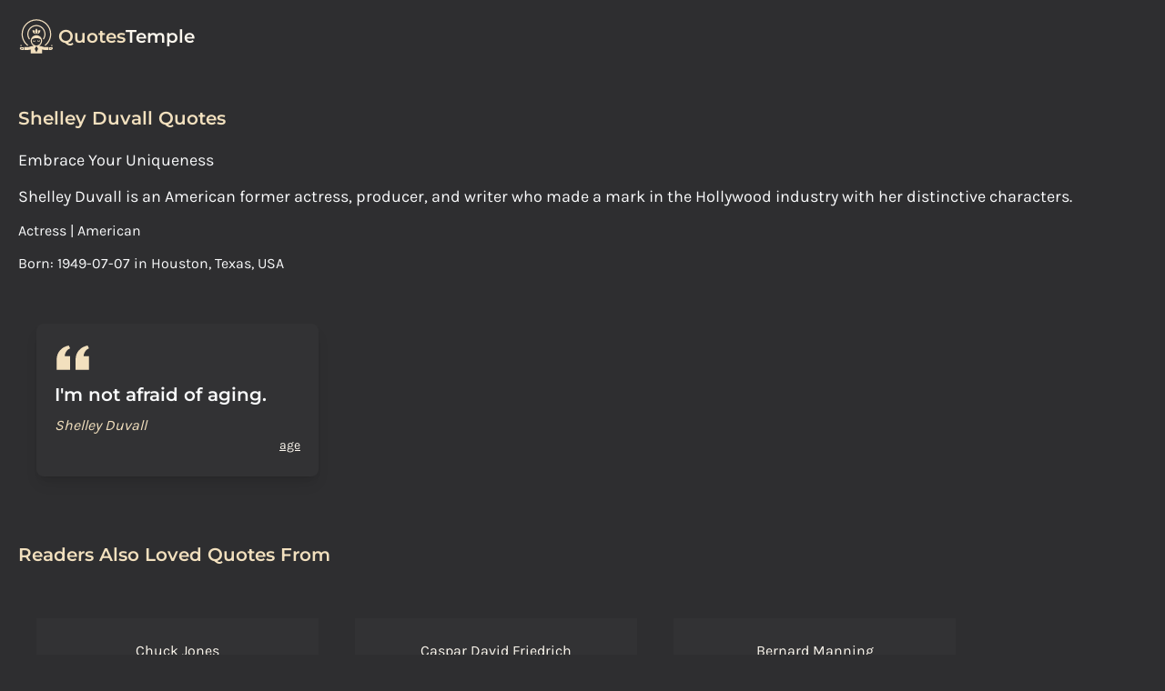

--- FILE ---
content_type: text/html; charset=UTF-8
request_url: https://quotestemple.com/shelley-duvall-quotes
body_size: 1698
content:
<!DOCTYPE html>
<html>
<head>
<meta charset="utf-8">
<meta name="viewport" content="width=device-width, initial-scale=1">
<title>Shelley Duvall</title>
<meta name="description" content="Shelley Duvall is an American former actress, producer, and writer who made a mark in the Hollywood industry with her distinctive characters.">
<link rel="stylesheet"
	href="style.css">

	

    <link rel="apple-touch-icon" sizes="180x180" href="/apple-touch-icon.png">
<link rel="icon" type="image/png" sizes="32x32" href="/favicon-32x32.png">
<link rel="icon" type="image/png" sizes="16x16" href="/favicon-16x16.png">
<link rel="manifest" href="/site.webmanifest">
<meta name="msapplication-TileColor" content="#da532c">
<meta name="theme-color" content="#ffffff">

<link rel="canonical" href="https://quotestemple.com/shelley-duvall-quotes" />
</head>
<body>

	<header class="container mx-auto flex flex-wrap p-5 flex-col md:flex-row items-center text-base">
        <h1 class="text-xl flex items-center ">
            <img src="logo.svg" alt="quotestemple logo" class="w-10">
            <a href="/" class="ml-1 no-underline "><span class="text-primary">Quotes</span>Temple</a>
        </h1>

    </header>
	
	
    <section class="w-full md:container flex flex-col mt-8 px-5 mx-1 md:mx-auto ">
		<h2 class="mb-3 text-primary prose-xl">Shelley Duvall Quotes</h2>
        <p class="mb-2 prose-lg">Embrace Your Uniqueness</p>
        
            <p class="mb-2 prose-lg">Shelley Duvall is an American former actress, producer, and writer who made a mark in the Hollywood industry with her distinctive characters.</p>
            <p class="mb-2 prose-base">Actress | American</p>
            <p class="prose-base">Born: 1949-07-07 in Houston, Texas, USA</p>
            
            
        
        <div class="flex flex-wrap mt-8">
            
                <div class="quotebox">
                    <blockquote >
                        <svg aria-hidden="true" class="w-10 h-10 text-primary" viewBox="0 0 24 27" fill="none" xmlns="http://www.w3.org/2000/svg"><path d="M14.017 18L14.017 10.609C14.017 4.905 17.748 1.039 23 0L23.995 2.151C21.563 3.068 20 5.789 20 8H24V18H14.017ZM0 18V10.609C0 4.905 3.748 1.038 9 0L9.996 2.151C7.563 3.068 6 5.789 6 8H9.983L9.983 18L0 18Z" fill="currentColor"></path></svg>
                        <p class="mb-2">I&#39;m not afraid of aging.</p>
                        <cite>Shelley Duvall</cite>
                    </blockquote>
                    <div class="w-full text-right text-sm">
                        
                        <a class="tag" href="age-quotes">age</a>
                        
                    </div>
                </div>
            
        </div>
	</section>

    <section class="w-full md:container flex flex-col mt-12 px-5 mx-1 md:mx-auto">
		<h2 class="mb-8 text-primary prose-xl">Readers Also Loved Quotes From</h2>
        <div class="flex flex-wrap">
            
                <div class="w-full sm:w-1/2 md:w-1/3 lg:w-1/4 bg-box py-6 px-5 m-5 text-center">
                    <a href="/chuck-jones-quotes">Chuck Jones</a> <br>
                </div>
            
                <div class="w-full sm:w-1/2 md:w-1/3 lg:w-1/4 bg-box py-6 px-5 m-5 text-center">
                    <a href="/caspar-david-friedrich-quotes">Caspar David Friedrich</a> <br>
                </div>
            
                <div class="w-full sm:w-1/2 md:w-1/3 lg:w-1/4 bg-box py-6 px-5 m-5 text-center">
                    <a href="/bernard-manning-quotes">Bernard Manning</a> <br>
                </div>
            
                <div class="w-full sm:w-1/2 md:w-1/3 lg:w-1/4 bg-box py-6 px-5 m-5 text-center">
                    <a href="/bing-crosby-quotes">Bing Crosby</a> <br>
                </div>
            
                <div class="w-full sm:w-1/2 md:w-1/3 lg:w-1/4 bg-box py-6 px-5 m-5 text-center">
                    <a href="/nicholas-lea-quotes">Nicholas Lea</a> <br>
                </div>
            
                <div class="w-full sm:w-1/2 md:w-1/3 lg:w-1/4 bg-box py-6 px-5 m-5 text-center">
                    <a href="/clement-clarke-moore-quotes">Clement Clarke Moore</a> <br>
                </div>
            
                <div class="w-full sm:w-1/2 md:w-1/3 lg:w-1/4 bg-box py-6 px-5 m-5 text-center">
                    <a href="/shirley-temple-quotes">Shirley Temple</a> <br>
                </div>
            
                <div class="w-full sm:w-1/2 md:w-1/3 lg:w-1/4 bg-box py-6 px-5 m-5 text-center">
                    <a href="/david-friedrich-strauss-quotes">David Friedrich Strauss</a> <br>
                </div>
            
                <div class="w-full sm:w-1/2 md:w-1/3 lg:w-1/4 bg-box py-6 px-5 m-5 text-center">
                    <a href="/mary-ellen-chase-quotes">Mary Ellen Chase</a> <br>
                </div>
            
                <div class="w-full sm:w-1/2 md:w-1/3 lg:w-1/4 bg-box py-6 px-5 m-5 text-center">
                    <a href="/tobymac-quotes">TobyMac</a> <br>
                </div>
            
        </div>
	</section>

 

<footer class="bg-light mt-12">
    <div class="container px-5 py-8 mx-auto flex justify-evenly items-center sm:flex-row flex-col">
        <a href="/" class="no-underline  flex title-font font-medium items-center md:justify-start justify-center text-gray-50">
            <img src="logo.svg" class="w-20 h-20" alt="quotestemple logo">
            <span class="ml-3 text-xl text-primary">quotes</span><span class="text-xl">Temple</span>
        </a>
        <p class="text-sm text-gray-50 sm:ml-4 sm:pl-4 sm:border-l-2 sm:border-gray-200 sm:py-2 sm:mt-0 mt-4">
            &copy; 2023 quotesTemple
        </p>
        <span class="inline-flex sm:ml-auto sm:mt-0 mt-4 justify-center sm:justify-start">
            <a href="https://microappsdev.com/imprint" rel="nofollow noindex noarchive" class="text-gray-50"
                target="_blank">
                Imprint
            </a>
            <a href="https://microappsdev.com/privacy" rel="nofollow noindex noarchive" class="ml-3 text-gray-50"
                target="_blank">
                Privacy
            </a>

        </span>
    </div>
</footer>
	


<script type="text/javascript">
    var _paq = _paq || [];
    _paq.push(['trackPageView']);
    _paq.push(['enableLinkTracking']);
    _paq.push(['enableHeartBeatTimer']);
    (function () {
        var u = "//quotestemple.com/p/";
        _paq.push(['setTrackerUrl', u + 'piwik.php']);
        _paq.push(['setSiteId', 18]);
        var d = document, g = d.createElement('script'), s = d.getElementsByTagName('script')[0];
        g.type = 'text/javascript'; g.async = true; g.defer = true; g.src = u + 'piwik.js'; s.parentNode.insertBefore(g, s);
    })();
  </script>
  <noscript>
    <p><img src="//quotestemple.com/p/piwik.php?idsite=18" style="border:0;" alt="" /></p>
  </noscript>
</body>
</html>